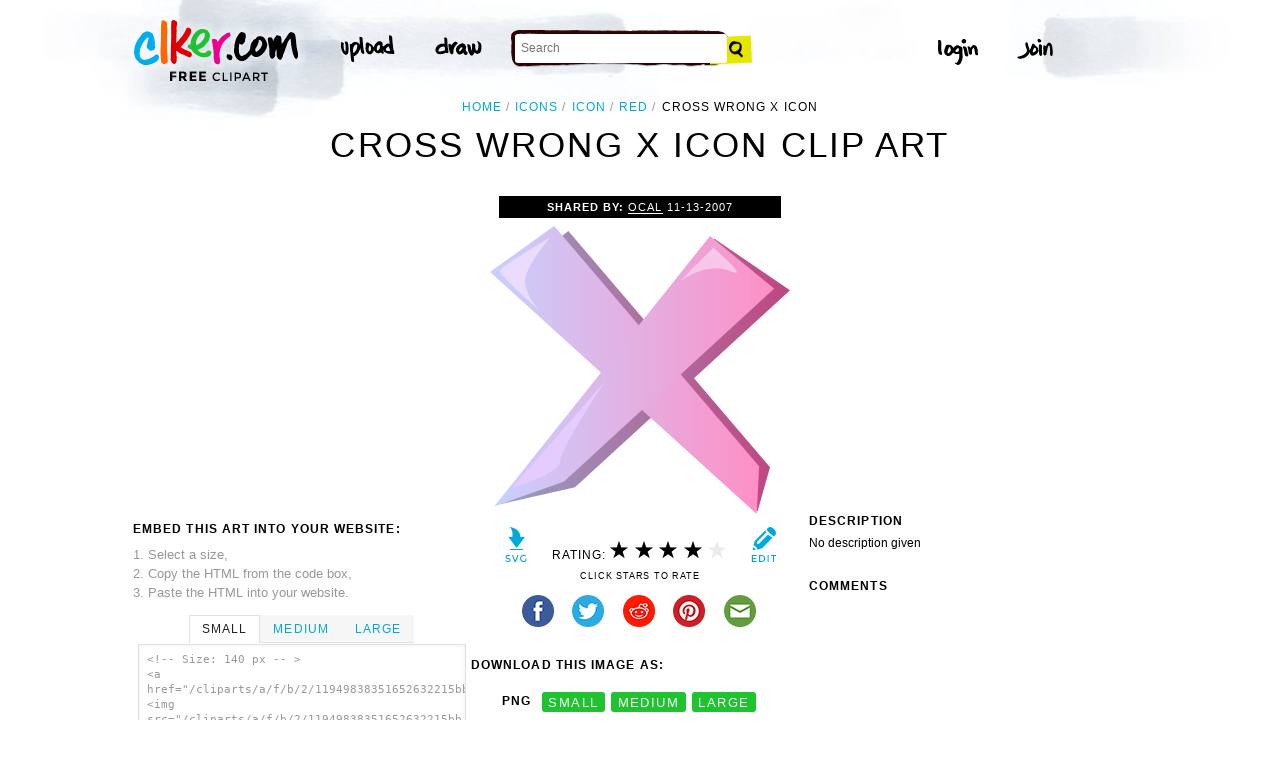

--- FILE ---
content_type: text/html; charset=UTF-8
request_url: https://www.clker.com/clipart-1850.html
body_size: 6687
content:

<!doctype html>
<html lang="en">
<head>
<meta charset="utf-8">
<meta name='keywords' content='icons, icon, red, symbol, computer, cross, desktop, cartoon, vector clip art, royalty free images, royalty free graphic, stock photos'/>
<meta name="robots" content="all">
<link rel='image_src' href='/cliparts/a/f/b/2/11949838351652632215bb_stop_.svg.thumb.png' />
<title>Cross Wrong X Icon Clip Art at Clker.com - vector clip art online, royalty free &amp; public domain</title>
<meta name='description' content="Download Clker's Cross Wrong X Icon clip art and related images now. Multiple sizes and related images are all free on Clker.com."/>
<!-- Styles -->
  <link rel="stylesheet" href='/css/main.css'>
	<link href='http://fonts.googleapis.com/css?family=Montserrat:400,700' rel='stylesheet' type='text/css'>
	<!--[if lt IE 9]>
  <script src="http://html5shiv.googlecode.com/svn/trunk/html5.js"></script>
  <!['endif']-->
  <script src="js/clker.js"></script> <!-- This may go away as transitioned to jquery -->
  <script src="//code.jquery.com/jquery-1.11.0.min.js"></script>

</head>

<body>

<!-- Navigation -->
<!-- This calls a webfont ONLY used when the user is logged in --><link href='//fonts.googleapis.com/css?family=Permanent+Marker' rel='stylesheet' type='text/css'>
<script src="/inc/main.js"></script>
<script>
	function editImage() {
		createCookie("edit",1,1);
		createCookie("orgid",-1,1);
		window.location = "/inc/svgedit/svg-editor.html?url=%2Finc%2Fclean.html%3Fid%3D1850";
	}
</script>
<div class=" matte navMain group">
	<a href="/" class="navLogo"><img src="/img/clker-logo.png" alt="CLKER FREE Clipart" height="#" width="#"></a>
	<ul class="broad">
		<li><a href="/upload.html"><img src="/img/upload.png" alt="upload" height="#" width="#"></a></li>
		<li><a href='#' onclick='editImage();'><img src="/img/draw.png" alt="draw" height="#" width="#"></a></li>
	</ul>

	<!-- Search Form -->
	<form class="navSearch capText" id="searchform" method="post" action="/redir.html">
		<!--<label>Search</label>-->
		<input type="text" name="terms" value="" placeholder="Search"/> 
		<input type="submit" value="Search"/>
		<input type="hidden" name="datatype" value="svgimage"/>
	</form>
	<!-- /Search Form -->
	
		<ul class="narrow capText ">
		<li><a href="#" class="fbButton"><img src="img/facebook-login.png" alt="Facebook" height="12px" width="12px"><span>Facebook Login</span></a></li>
		<li><a onclick="$('#joinForm').hide(); if($('#loginForm').is(':visible')) $('#loginForm').slideUp(); else $('#loginForm').slideDown();" class="navClick"><img src="/img/login.png" alt="Login" width="60" height="30"></a></li>
		<li><a onclick="$('#loginForm').hide(); if($('#joinForm').is(':visible')) $('#joinForm').slideUp(); else $('#joinForm').slideDown();" class="navClick"><img src="/img/join.png" alt="Join" width="60" height="30"></a></li>
	</ul>
	</div>
<!-- /Navigation -->
<!-- Loginform -->
<div name="loginForm" id="loginForm">
		<a class="closeX centerText" onclick="$('#loginForm').slideUp();" title="Close">X</a>
		<form method="post" class="loginForm matteInner group" action="https://www.clker.com/">

			<label class="capText">E-mail</label>
			<input type="text" name="email">
		
			<label class="capText">Password</label>
			<input type="password" name="password">
			
				<!--<label class="capText" style="color:#fbfbfc;">Login</label>-->
				<input class="buttonGreen" type="submit" name="submit" value="Login">
				
				<div class="rememberMe">
					<input type="checkbox" name="remember" style="display:inline;">
					<label class="tiny">Remember me</label>
				</div>
		</form>
</div>
<!-- /Loginform -->








<!-- Join Form -->
<div name="joinForm" id="joinForm">
		<a class="closeX centerText" onclick="$('#joinForm').slideUp();" title="Close">X</a>
		<form method="post" class="loginForm matteInner group" action="https://www.clker.com/">

					<label class="capText">Name</label>
					<input type="text" name="name">

					<label class="capText">E-mail</label>
					<input type="text" name="email">

					<label class="capText">Confirm E-mail</label>
					<input type="text" name="email">

					<label class="capText">Password</label>
					<input type="password" name="password">

					<label class="capText">Confirm Password</label>
					<input type="password" name="password">
				
					<input class="buttonGreen" type="submit" name="Signup" value="Join">
					
					<div class="rememberMe">
						<input type="checkbox" name="remember" style="display:inline;">
						<label class="tiny">Remember me</label>
					</div>			
		</form>
</div>
<!-- /Join Form -->

<!-- Body Container -->	
<div class="matteInner group">
	<!-- Breadcrumb Center -->
  <ul class="breadcrumbCenter breadcrumb capText group">
    <li><a href="/">Home</a></li>
	<li><a href='/search/icons/1'>icons</a></li>
<li><a href='/search/icon/1'>icon</a></li>
<li><a href='/search/red/1'>red</a></li>
    <li class="last">Cross Wrong X Icon</li>
  </ul>
<script type="application/ld+json">
    {
      "@context": "https://schema.org",
      "@type": "BreadcrumbList",
      "itemListElement": [

	{
        "@type": "ListItem",
        "position": 0,
        "name": "icons",
        "item": "https://www.clker.com/search/icons/1"
	},
	{
        "@type": "ListItem",
        "position": 1,
        "name": "icon",
        "item": "https://www.clker.com/search/icon/1"
	},
	{
        "@type": "ListItem",
        "position": 2,
        "name": "red",
        "item": "https://www.clker.com/search/red/1"
	},
	{
        "@type": "ListItem",
        "position": 3,
        "name": "symbol",
        "item": "https://www.clker.com/search/symbol/1"
	}      ]
    }
    </script>
	<!-- /Breadcrumb Center -->

	
	<!-- Heading 1, Used once per page for page heading -->
	<h1 class="centerText" id="itemtitle">Cross Wrong X Icon clip art</h1>
	<!-- Left Column -->
	<div class="oneCol billboard group">
		<div class="billboard googleAd">
			<script async src="//pagead2.googlesyndication.com/pagead/js/adsbygoogle.js"></script>
<ins class="adsbygoogle"
     style="display:inline-block;width:336px;height:280px"
     data-ad-client="ca-pub-7297922744621696"
     data-ad-slot="1684992551"></ins>
<script>
(adsbygoogle = window.adsbygoogle || ['']).push({});
</script>
		</div>
		
		
		<!-- HTML embed section -->
		<dl>
			<dt>Embed this Art into your website:</dt>
			<dd>1. Select a size,</dd>
			<dd>2. Copy the HTML from the code box,</dd>
			<dd>3. Paste the HTML into your website.</dd>
		</dl>
				
		<div class="tabs">
			<ul class="tabsNavigation">
			    <li><a href="#">Small</a></li>
			    <li><a href="#">Medium</a></li>
			    <li><a href="#">Large</a></li>
			</ul>
						<div class="tabsContent"><div id="small" onclick="selectText('small')">&lt;!-- Size: 140 px -- &gt;<br/>&lt;a href="/cliparts/a/f/b/2/11949838351652632215bb_stop_.svg.thumb.png"&gt;&lt;img src="/cliparts/a/f/b/2/11949838351652632215bb_stop_.svg.thumb.png" alt='Cross Wrong X Icon clip art'/&gt;&lt;/a&gt;</div></div>
			<div class="tabsContent"><div id="medium" onclick="selectText('medium')">&lt;!-- Size: 340 px -- &gt;<br/>&lt;a href="/cliparts/a/f/b/2/11949838351652632215bb_stop_.svg.med.png"&gt;&lt;img src="/cliparts/a/f/b/2/11949838351652632215bb_stop_.svg.med.png" alt='Cross Wrong X Icon clip art'/&gt;&lt;/a&gt;</div></div>
			<div class="tabsContent"><div id="large" onclick="selectText('large')">&lt;!-- Size: 640 px -- &gt;<br/>&lt;a href="/cliparts/a/f/b/2/11949838351652632215bb_stop_.svg.hi.png"&gt;&lt;img src="/cliparts/a/f/b/2/11949838351652632215bb_stop_.svg.hi.png" alt='Cross Wrong X Icon clip art'/&gt;&lt;/a&gt;</div></div>
			<!--
			<div class="tabsContent"><div id="small" onclick="selectText('small')">&lt;!-- Size: 140 px --&gt;<br/>&lt;div style='font-size: 0.8em;font-family: Arial;float:left;'&gt;&lt;iframe marginwidth='0' marginheight='0' frameborder='0' scrolling='no' id='clkerframe1160290' src='http://www.clker.com/embed-160290-1160290-large.html' style='border: none ; width: 640px;overflow:hidden;'&gt;&lt;/iframe&gt;&lt;br/&gt;&lt;a href='http://www.clker.com/clipart-polo-shirt-17.html' target='_blank'&gt; Polo Shirt clipart&lt;/a&gt; &lt;br/&gt;from &lt;a href='http://www.clker.com/'&gt; Clker.com&lt;/a&gt;&lt;/div&gt;</div></div>
			<div class="tabsContent"><div id="medium" onclick="selectText('medium')">&lt;!-- Size: 340 px --&gt;<br/>&lt;div style='font-size: 0.8em;font-family: Arial;float:left;'&gt;&lt;iframe marginwidth='0' marginheight='0' frameborder='0' scrolling='no' id='clkerframe1160290' src='http://www.clker.com/embed-160290-1160290-large.html' style='border: none ; width: 640px;overflow:hidden;'&gt;&lt;/iframe&gt;&lt;br/&gt;&lt;a href='http://www.clker.com/clipart-polo-shirt-17.html' target='_blank'&gt; Polo Shirt clipart&lt;/a&gt; &lt;br/&gt;from &lt;a href='http://www.clker.com/'&gt; Clker.com&lt;/a&gt;&lt;/div&gt;</div></div>
			<div class="tabsContent"><div id="large" onclick="selectText('large')">&lt;!-- Size: 640 px --&gt;<br/>&lt;div style='font-size: 0.8em;font-family: Arial;float:left;'&gt;&lt;iframe marginwidth='0' marginheight='0' frameborder='0' scrolling='no' id='clkerframe1160290' src='http://www.clker.com/embed-160290-1160290-large.html' style='border: none ; width: 640px;overflow:hidden;'&gt;&lt;/iframe&gt;&lt;br/&gt;&lt;a href='http://www.clker.com/clipart-polo-shirt-17.html' target='_blank'&gt; Polo Shirt clipart&lt;/a&gt; &lt;br/&gt;from &lt;a href='http://www.clker.com/'&gt; Clker.com&lt;/a&gt;&lt;/div&gt;</div></div>
			-->
		</div>
		<!-- /HTML embed section -->
		
		<h3 class="capText">Derivatives &amp; Responses</h3>
		<ul class="threeGrid group">
			<div><li><a href='/clipart-xtreme.html'><div class='imgHolder'><img src="/cliparts/r/L/T/K/a/i/xtreme-th.png"></div>xtreme<!--<br/>by irfan--></a></li></div><div><li><a href='/clipart-xtreme.html'><div class='imgHolder'><img src="/cliparts/r/L/T/K/a/i/xtreme-th.png"></div>xtreme<!--<br/>by irfan--></a></li></div><div><li><a href='/clipart-icono54.html' class='last'><div class='imgHolder'><img src="/cliparts/m/L/Q/A/S/O/icono54-th.png"></div>icono54<!--<br/>by oscar--></a></li></div>		</ul>
			<em class="capText"><a href="#">More</a></em>
	</div>
	<!-- /Left Column -->

	<!-- Center Column -->
<script type="application/ld+json">
    {
      "@context": "https://schema.org/",
      "@type": "AggregateRating",
      "itemReviewed": {
        "@type": "MediaObject",
        "image": "http://www.clker.com//cliparts/a/f/b/2/11949838351652632215bb_stop_.svg.hi.png",
        "name": "Cross Wrong X Icon clip art"      },
      "ratingValue": "4",
      "bestRating": "5",
      "ratingCount": "31"
    }
</script>

	<div class="oneCol billboard group">
		<h2><span><strong>Shared By: </strong> <a href="/profile-1068.html" rel="nofollow">OCAL</a></span> 11-13-2007</h2>
		<div class="featuredImage">
			<a href='#' onclick="editImage();" class="btn btnRight" title="Edit this image"><img src="/img/edit.png"></a>
			<a href="/cliparts/a/f/b/2/11949838351652632215bb_stop_.svg" target="_blank" class="btn btnLeft" title="Download as SVG file"><img src="/img/download.png"></a>
			<a href="/cliparts/a/f/b/2/11949838351652632215bb_stop_.svg.med.png" title="Download as SVG file"><img class="theImage" src="/cliparts/a/f/b/2/11949838351652632215bb_stop_.svg.med.png" rel="v:photo" alt="Cross Wrong X Icon Clip Art" title="Cross Wrong X Icon Clip Art"></a>
		</div>
		<div class="capText rateHire">
								Rating:
			<img src='/img/star-grey.gif' class='star' name='1'>
			<img src='/img/star-grey.gif' class='star' name='2'>
			<img src='/img/star-grey.gif' class='star' name='3'>
			<img src='/img/star-grey.gif' class='star' name='4'>
			<img src='/img/star-grey.gif' class='star' name='5'>

			<script>
			var rating = 4;
			function setStars(rtg) {
			  $('.star').each(function() {
				if($(this).attr('name') <= rtg) $(this).attr('src', '/img/star-black.gif');
				else $(this).attr('src', '/img/star-grey.gif');
			  });
			}
			$('.star').mouseover(function() {
			  setStars($(this).attr('name'));
			}).mouseout(function() {
			  setStars(rating);
			}).click(function() {
			  var rate = $(this).attr('name');
			  $('#itemtitle').after("<h2 id='msg'>Sending rating...</h2>");
			  $.post(window.location, {rating: rate}, function(data) {
			    $('#msg').text("Added rating: "+rate).css('background-color', '#009900');
			  }).fail(function() {
			    $('#msg').text("You've already rated this picture.").css('background-color', '#990000');
			  });
			});
			setStars(rating);
			</script>
			<!--<img src="img/star-black.gif"><img src="img/star-black.gif"><img src="img/star-black.gif"><img src="img/star-grey.gif"><img src="img/star-grey.gif">
			--><p class="capText">Click Stars To Rate</p>
			<div class="shareButtons">
				<!-- Facebook -->	<a href="http://www.facebook.com/sharer.php?u=http://www.clker.com//clipart-1850.html" target="_blank"><img src="/img/share-facebook.png" alt="Facebook" /></a> 
				<!-- Twitter -->	<a href="http://twitter.com/share?url=http://www.clker.com//clipart-1850.html&text=cross wrong x icon" target="_blank"><img src="/img/share-twitter.png" alt="Twitter" /></a> 
				<!-- Reddit -->		<a href="http://reddit.com/submit?url=http://www.clker.com//clipart-1850.html&title=cross wrong x icon" target="_blank"><img src="/img/share-reddit.png" alt="Reddit" /></a>
				<!-- Pinterest -->  <a href="javascript:void((function()%7Bvar%20e=document.createElement('script');e.setAttribute('type','text/javascript');e.setAttribute('charset','UTF-8');e.setAttribute('src','http://assets.pinterest.com/js/pinmarklet.js?r='+Math.random()*99999999);document.body.appendChild(e)%7D)());"><img src="/img/share-pinterest.png" alt="Pinterest" /></a>
				<!-- Email -->		<a href="mailto:?Subject=THIS PAGE TITLE&Body=I%20saw%20this%20and%20thought%20of%20you!%20 http://www.clker.com//clipart-1850.html"><img src="/img/share-email.png" alt="Email" /></a>
<!--  -->			</div>
			<!--<a href="#">Hire Ocal For A Project</a>-->
		</div>
		
		<div class="group billboard">
			<h3 class="capText">Download this image as:</h3>
			
			<!--<dl class="downloads capText billboard">
				<dt>Vector</dt>
					<dd><a href="#">SVG</a></dd>
					<dd><a href="#">ODG</a></dd>
			</dl>-->
			<dl class="downloads capText billboard">
				<dt>PNG</dt>
					<dd><a href="/cliparts/a/f/b/2/11949838351652632215bb_stop_.svg.thumb.png" target="_blank">small</a></dd>
					<dd><a href="/cliparts/a/f/b/2/11949838351652632215bb_stop_.svg.med.png" target="_blank">medium</a></dd>
					<dd><a href="/cliparts/a/f/b/2/11949838351652632215bb_stop_.svg.hi.png" target="_blank">large</a></dd>
			</dl>
		</div>

		<h3 class="capText">Tags</h3>
		<ul class="tags capText group">
			<li><a href='/search/icons/1'>icons</a></li><li><a href='/search/icon/1'>icon</a></li><li><a href='/search/red/1'>red</a></li><li><a href='/search/symbol/1'>symbol</a></li><li><a href='/search/computer/1'>computer</a></li><li><a href='/search/cross/1'>cross</a></li><li><a href='/search/desktop/1'>desktop</a></li><li><a href='/search/mark/1'>mark</a></li><li><a href='/search/stop/1'>stop</a></li><li><a href='/search/answer/1'>answer</a></li><li><a href='/search/tick/1'>tick</a></li><li><a href='/search/icone/1'>icone</a></li><li><a href='/search/iconset/1'>iconset</a></li><li><a href='/search/wrong/1'>wrong</a></li><li><a href='/search/blueberry/1'>blueberry</a></li><li><a href='/search/incorrect/1'>incorrect</a></li><li><a href='/search/rong/1'>rong</a></li>		</ul>
<!--
		<form method="post" class="microForm">
			<label class="capText">Add Tags</label>
			<input class="oneLiner" type="text" name="addedTags">
			<input type="submit" name="#" value="Tag">
		</form>
-->

	</div>
	<!-- /Center Column -->

	<!-- Right Column -->
	<div class="oneCol billboard group">
		<div class="billboard googleAd">
			<script async src="//pagead2.googlesyndication.com/pagead/js/adsbygoogle.js"></script>
<!-- clipart-right-new -->
<ins class="adsbygoogle"
     style="display:inline-block;width:336px;height:280px"
     data-ad-client="ca-pub-7297922744621696"
     data-ad-slot="3161725751"></ins>
<script>
(adsbygoogle = window.adsbygoogle || ['']).push({});
</script>
		</div>
		<h3 class="capText">Description</h3>
		<p>No description given</p>		<div class="commentary">
			<h3 class="capText">Comments</h3>
			
					</div>
	</div>
	<!-- /Right Column -->
</div>

<!-- AD + Related Full Width Section -->
<div class="matteInner group">
	
	<div class="oneCol billboard googleAd">
			</div>

	<div class="twoColRight">
		<div class="headBar group">
			<h3 class="capText">Similar Clipart</h3>
			<em class="capText"><a href="#">More</a></em>
		</div>
		<ul class="fiveGrid group">
			<div><li><a href='/clipart-3584.html'><img src=/cliparts/6/b/c/4/1194985626525719339tasto_11_architetto_fran_01.svg.thumb.png><br/>red cross x</a></li></div><div><li><a href='/clipart-3592.html'><img src=/cliparts/a/6/e/8/119498563188281957tasto_8_architetto_franc_01.svg.thumb.png><br/>red x cross wrong not</a></li></div><div><li><a href='/clipart-12246.html'><img src=/cliparts/8/8/0/6/11954451881968599805jean_victor_balin_green_tick.svg.thumb.png><br/>Green Tick</a></li></div><div><li><a href='/clipart-12301.html'><img src=/cliparts/8/0/1/9/1195445329999867155jean_victor_balin_cross.svg.thumb.png><br/>Cross</a></li></div><div><li><a href='/clipart-12247.html' class='last'><img src=/cliparts/8/3/3/4/1195445190322000997molumen_red_round_error_warning_icon.svg.thumb.png><br/>round error warning button</a></li></div><div><li><a href='/clipart-16341.html'><img src=/cliparts/7/e/1/6/1206557186603844069mcol_cross.svg.thumb.png><br/>Cross</a></li></div><div><li><a href='/clipart-wrong-cross.html'><img src=/cliparts/1/1/9/2/12065738771352376078Arnoud999_Right_or_wrong_5.svg.thumb.png><br/>Wrong cross</a></li></div><div><li><a href='/clipart-11337.html'><img src=/cliparts/4/3/1/f/1195436930767206781not_ok_mark_h_kon_l_vdal_01.svg.thumb.png><br/>Not OK mark</a></li></div><div><li><a href='/clipart-12296.html'><img src=/cliparts/7/d/b/0/11954453151817762013molumen_red_square_error_warning_icon.svg.thumb.png><br/>square error warning button</a></li></div><div><li><a href='/clipart-16342.html' class='last'><img src=/cliparts/8/6/8/c/120655719015225528mcol_tick.svg.thumb.png><br/>Tick</a></li></div><div><li><a href='/clipart-check-sign-and-cross-sign.html'><img src=/cliparts/f/6/f/e/12065729641746964295jetxee_check_sign_and_cross_sign.svg.thumb.png><br/>Check Sign And Cross Sign</a></li></div><div><li><a href='/clipart-cross-sign.html'><img src=/cliparts/0/6/9/8/12065729791065336704jetxee_check_sign_and_cross_sign_1.svg.thumb.png><br/>Cross Sign</a></li></div><div><li><a href='/clipart-check-correct.html'><img src=/cliparts/c/d/d/5/12065738702009504094Arnoud999_Right_or_wrong_4.svg.thumb.png><br/>Check mark</a></li></div><div><li><a href='/clipart-green-check-mark.html'><img src=/cliparts/e/2/a/d/1206574733930851359Ryan_Taylor_Green_Tick.svg.thumb.png><br/>Green check mark</a></li></div><div><li><a href='/clipart-23530.html' class='last'><img src=/cliparts/f/0/2/3/12161809281371254023jean_victor_balin_tick.svg.thumb.png><br/>Check 2</a></li></div>		</ul>
	</div>

</div>
<!-- /AD + Related Full Width Section -->
<!-- 3 Columns: 1. Categories | 2. Searches that got here | 3. Searches to clipart shown -->
<div class="matte group">

	<div class="oneCol billboard">
		<!-- Categories -->
		<h3 class="capText" style="margin-top: 7em;">Clipart For:</h3>
		<ul class="colMenu capText">
			<li><a href="/search/religion/1">Religion</a></li>
			<li><a href="/search/office/1">Office</a></li>
			<li><a href="/search/family/1">Family</a></li>
			<li><a href="/search/friendship/1">Friendship</a></li>
			<li><a href="/search/love/1">Love</a></li>
			<li><a href="/search/teaching/1">Teaching</a></li>
			<li><a href="/search/architecture/1" class="last">Architecture</a></li>
		</ul>
		<ul class="colMenu capText">
			<li><a href="/search/art/1">Art</a></li>
			<li><a href="/search/filmmaking/1">Filmmaking</a></li>
			<li><a href="/search/gardening/1">Gardening</a></li>
			<li><a href="/search/math/1">Math</a></li>
			<li><a href="/search/science/1">Science</a></li>
			<li><a href="/search/green/1">Green</a></li>
			<li><a href="/search/cyclists/1" class="last">Cyclists</a></li>
		</ul>
		<!-- /Categories -->
	</div>
	
		<div class="oneCol billboard">
	
		<!-- Search Form -->
		<form class="supSearch capText" id="bottomform"  method="post" action="/redir.html">
			<!--<label>Search</label>-->
			<input type="text" id="bottomsearch" name="terms" value="" placeholder="Clkr Search"/> 
			<input type="submit" value="Search"/>
			<input type="hidden" name="#" value="#"/>
		</form>
		<!-- /Search Form -->
		<div style="clear:both;"></div>
		<h3 class="capText">PEOPLE GOT HERE BY SEARCHING:</h3>
		<!-- UL used for TAG lists -->
		<ul class="tags tiny group">
			<li><a href='/clipart-1850.html'>icon</a></li><li><a href='/clipart-1850.html'>wrong symbol image</a></li><li><a href='/clipart-1850.html'>pink cross wrong</a></li><li><a href='/clipart-1850.html'>wrong mark symbol</a></li><li><a href='/clipart-1850.html'>cartoon cross wrong</a></li><li><a href='/clipart-1850.html'>ok wrong icon</a></li><li><a href='/clipart-1850.html'>wrong sign</a></li><li><a href='/clipart-1850.html'>wrong cross pink</a></li><li><a href='/clipart-1850.html'>x icon images</a></li><li><a href='/clipart-1850.html'>incorrect clipart</a></li><li><a href='/clipart-1850.html'>wrong mark</a></li><li><a href='/clipart-1850.html'>clipart letter x</a></li><li><a href='/clipart-1850.html'>rong clipart</a></li><li><a href='/clipart-1850.html'>rong sign</a></li><li><a href='/clipart-1850.html'>cartoon wrong crosses</a></li><li><a href='/clipart-1850.html'>wrong symbol clip art</a></li><li><a href='/clipart-1850.html'>cross incorrect symbol</a></li><li><a href='/clipart-1850.html'>pink wrong cross</a></li><li><a href='/clipart-1850.html'>incorrect symbol</a></li><li><a href='/clipart-1850.html'>asterix icons</a></li><li><a href='/clipart-1850.html'>red wrong x</a></li><li><a href='/clipart-1850.html'>red asterisk icon</a></li><li><a href='/clipart-1850.html'>wrong symbol cross</a></li><li><a href='/clipart-1850.html'>red x png</a></li><li><a href='/clipart-1850.html'>asterix icon</a></li><li><a href='/clipart-1850.html'>red x</a></li><li><a href='/clipart-1850.html'>rong cross</a></li><li><a href='/clipart-1850.html'>x mark</a></li><li><a href='/clipart-1850.html'>icons x</a></li><li><a href='/clipart-1850.html'>incorrect symbol png</a></li>		</ul>
	</div>	
	
</div>
<!-- 
0 - 0 - start	
0 - 0 - login.php.ShowLoginForms: start	
0 - 0 - login.php.ShowLoginForms: passed IsLoggedIn()	
0 - 0 - login.php.ShowLoginForms: passed ShowLoginForm()(1)	
0 - 0 - includes dones	
20 - 20 - got tags from db	
20 - 0 - got tags from db	
20 - 0 - starting html generation	
38 - 18 - columns done	
38 - 0 - got tags from cache	
38 - 0 - tags hashed. minratio: 0.5 type svgimage	
38 - 0 - words stemmed	
64 - 26 - got related items from db: 33594	
67 - 3 - filtered by score	
67 - 0 - related items sorted 17 ids	
67 - 0 - stored related items in cache	
67 - 0 - got related cliparts	
67 - 0 - got similar	
70 - 3 - AD + Related Full Width Section	
70 - 0 - categories done	
89 - 19 - search tags leading here	
89 - 0 - done	 --><!-- /Body Container -->
<!-- Footer -->
<div class="matte group">
	<div class="foot">
		<ul class="capText group">
			<li><a href="/advertising.html">Advertise on clker</a></li>
			<li><a href="/bugs-features.html">Report a bug</a></li>
			<li><a href="/bugs-features.html">Request a feature</a></li>
			<li><a href="/needtagging.html">tag</a></li>
			<li class="last"><a href="/faq.html">FAQ</a></li>
		</ul>
		<ul class="capText group">
			<li><a href="/disclaimer.html">Terms of Use &amp; Disclaimer</a></li>
			<li><a href="/privacy-policy.html">Privacy</a></li>
			<li><a href="/dmcanotices.html">DMCA notices</a></li>
			<li class="last"><a href="/sponsored-results-disclosure.html">Affiliate Ads &amp; Sponsored Results</a></li>
		</ul>
		<p class="tiny">Clker.com is owned by Rolera LLC, 2270 Route 30, Oswego, IL 60543 support\at\clker\dot\com</p>
	</div>
</div>
<!-- /Footer -->
<script type="text/javascript">

  var _gaq = _gaq || [];
  _gaq.push(['_setAccount', 'UA-22871762-2']);
  _gaq.push(['_trackPageview']);

  (function() {
    var ga = document.createElement('script'); ga.type = 'text/javascript'; ga.async = true;
    ga.src = ('https:' == document.location.protocol ? 'https://ssl' : 'http://www') + '.google-analytics.com/ga.js';
    var s = document.getElementsByTagName('script')[0]; s.parentNode.insertBefore(ga, s);
  })();

</script>

</body>
<!-- 89 ms to generate page-->
</html>


--- FILE ---
content_type: text/html; charset=utf-8
request_url: https://www.google.com/recaptcha/api2/aframe
body_size: 268
content:
<!DOCTYPE HTML><html><head><meta http-equiv="content-type" content="text/html; charset=UTF-8"></head><body><script nonce="8j0GdJN7YX4NZfiHvNfwgw">/** Anti-fraud and anti-abuse applications only. See google.com/recaptcha */ try{var clients={'sodar':'https://pagead2.googlesyndication.com/pagead/sodar?'};window.addEventListener("message",function(a){try{if(a.source===window.parent){var b=JSON.parse(a.data);var c=clients[b['id']];if(c){var d=document.createElement('img');d.src=c+b['params']+'&rc='+(localStorage.getItem("rc::a")?sessionStorage.getItem("rc::b"):"");window.document.body.appendChild(d);sessionStorage.setItem("rc::e",parseInt(sessionStorage.getItem("rc::e")||0)+1);localStorage.setItem("rc::h",'1767764587105');}}}catch(b){}});window.parent.postMessage("_grecaptcha_ready", "*");}catch(b){}</script></body></html>